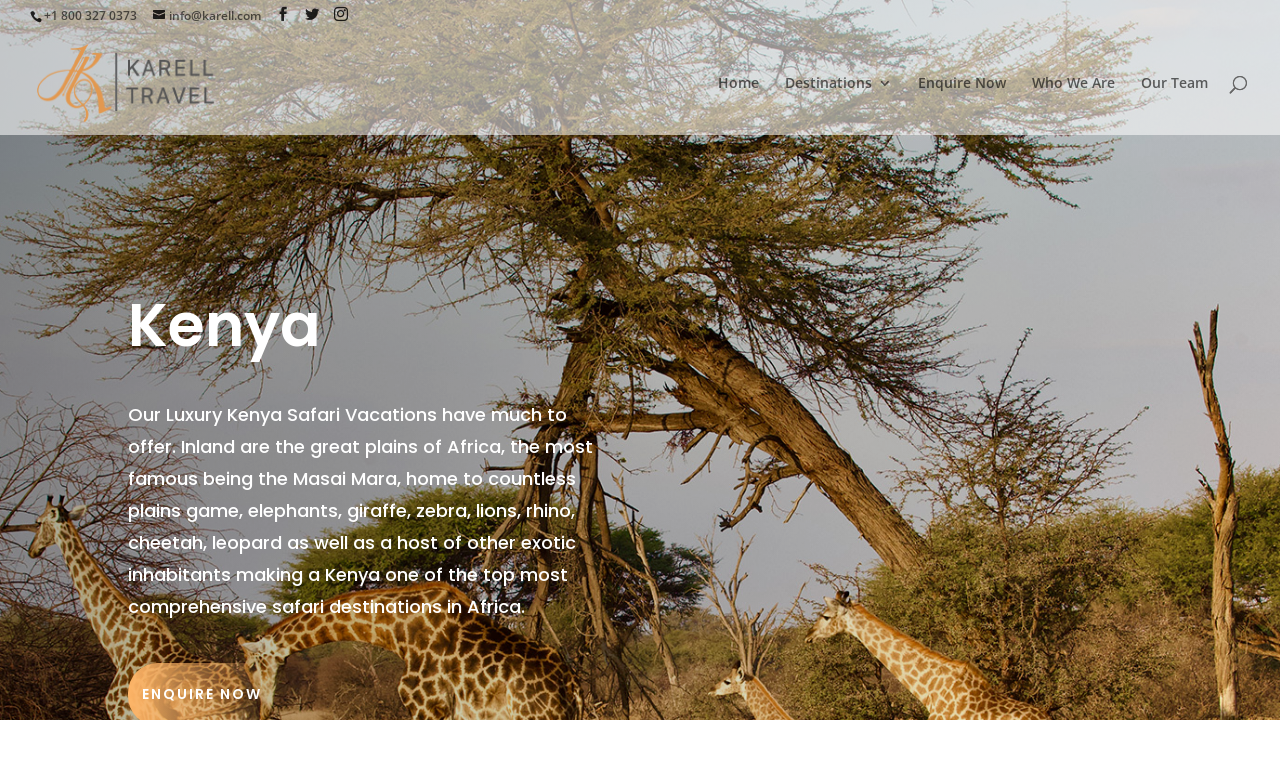

--- FILE ---
content_type: text/css
request_url: https://new.karell.com/wp-content/et-cache/1059/et-core-unified-deferred-1059.min.css?ver=1768369897
body_size: 550
content:
.et_pb_section_3.et_pb_section{padding-top:0px;padding-bottom:0px}.et_pb_row_3.et_pb_row,.et_pb_row_4.et_pb_row,.et_pb_row_6.et_pb_row,.et_pb_row_9.et_pb_row{padding-top:0px!important;padding-bottom:0px!important;padding-top:0px;padding-bottom:0px}.et_pb_text_6 h2,.et_pb_text_8 h2,.et_pb_text_10 h2,.et_pb_text_12 h2,.et_pb_text_14 h2{font-family:'Poppins',Helvetica,Arial,Lucida,sans-serif;font-weight:600;font-size:36px;line-height:1.2em}.et_pb_divider_4,.et_pb_divider_7,.et_pb_divider_8,.et_pb_divider_11,.et_pb_divider_12{max-width:50px}.et_pb_divider_4:before,.et_pb_divider_7:before,.et_pb_divider_8:before,.et_pb_divider_11:before,.et_pb_divider_12:before{border-top-color:#fdb467;border-top-width:3px}.et_pb_text_7.et_pb_text,.et_pb_text_11.et_pb_text,.et_pb_text_15.et_pb_text{color:#666666!important}.et_pb_text_7,.et_pb_text_9,.et_pb_text_11,.et_pb_text_13,.et_pb_text_15{line-height:1.8em;font-family:'Poppins',Helvetica,Arial,Lucida,sans-serif;font-size:18px;line-height:1.8em;margin-top:25px!important}.et_pb_divider_5,.et_pb_divider_9,.et_pb_divider_13{height:410px}.et_pb_divider_6,.et_pb_divider_10{height:400px}.et_pb_text_9.et_pb_text,.et_pb_text_13.et_pb_text{color:rgba(255,255,255,0.7)!important}.et_pb_row_5.et_pb_row,.et_pb_row_7.et_pb_row{padding-top:0px!important;padding-bottom:1px!important;padding-top:0px;padding-bottom:1px}.et_pb_section_4.et_pb_section{padding-top:0px;padding-bottom:0px;background-color:#1e1d1c!important}.et_pb_divider_14:before{border-top-color:rgba(255,255,255,0.12)}.et_pb_column_6,.et_pb_column_10,.et_pb_column_14{background-color:#efe9e4;padding-top:10%;padding-right:5%;padding-bottom:10%;padding-left:5%}.et_pb_column_7{background-repeat:repeat;background-image:url(https://new.karell.com/wp-content/uploads/2021/12/Nairobi.jpg)}.et_pb_column_8{background-image:url(https://new.karell.com/wp-content/uploads/2021/12/KAREN.jpg)}.et_pb_column_9,.et_pb_column_13{background-color:#282624;padding-top:10%;padding-right:5%;padding-bottom:10%;padding-left:5%}.et_pb_column_11{background-repeat:repeat;background-image:url(https://new.karell.com/wp-content/uploads/2021/12/LAIKIPIA.jpg)}.et_pb_column_12{background-image:url(https://new.karell.com/wp-content/uploads/2021/12/meru-national-park.jpg)}.et_pb_column_15{background-repeat:repeat;background-image:url(https://new.karell.com/wp-content/uploads/2021/12/samburu-national-reserve.jpg)}.et_pb_divider_4.et_pb_module,.et_pb_divider_8.et_pb_module,.et_pb_divider_12.et_pb_module{margin-left:0px!important;margin-right:auto!important}@media only screen and (min-width:981px){.et_pb_row_3,body #page-container .et-db #et-boc .et-l .et_pb_row_3.et_pb_row,body.et_pb_pagebuilder_layout.single #page-container #et-boc .et-l .et_pb_row_3.et_pb_row,body.et_pb_pagebuilder_layout.single.et_full_width_page #page-container #et-boc .et-l .et_pb_row_3.et_pb_row,.et_pb_row_4,body #page-container .et-db #et-boc .et-l .et_pb_row_4.et_pb_row,body.et_pb_pagebuilder_layout.single #page-container #et-boc .et-l .et_pb_row_4.et_pb_row,body.et_pb_pagebuilder_layout.single.et_full_width_page #page-container #et-boc .et-l .et_pb_row_4.et_pb_row,.et_pb_row_5,body #page-container .et-db #et-boc .et-l .et_pb_row_5.et_pb_row,body.et_pb_pagebuilder_layout.single #page-container #et-boc .et-l .et_pb_row_5.et_pb_row,body.et_pb_pagebuilder_layout.single.et_full_width_page #page-container #et-boc .et-l .et_pb_row_5.et_pb_row,.et_pb_row_6,body #page-container .et-db #et-boc .et-l .et_pb_row_6.et_pb_row,body.et_pb_pagebuilder_layout.single #page-container #et-boc .et-l .et_pb_row_6.et_pb_row,body.et_pb_pagebuilder_layout.single.et_full_width_page #page-container #et-boc .et-l .et_pb_row_6.et_pb_row,.et_pb_row_7,body #page-container .et-db #et-boc .et-l .et_pb_row_7.et_pb_row,body.et_pb_pagebuilder_layout.single #page-container #et-boc .et-l .et_pb_row_7.et_pb_row,body.et_pb_pagebuilder_layout.single.et_full_width_page #page-container #et-boc .et-l .et_pb_row_7.et_pb_row{width:100%;max-width:100%}}@media only screen and (max-width:980px){.et_pb_row_3,body #page-container .et-db #et-boc .et-l .et_pb_row_3.et_pb_row,body.et_pb_pagebuilder_layout.single #page-container #et-boc .et-l .et_pb_row_3.et_pb_row,body.et_pb_pagebuilder_layout.single.et_full_width_page #page-container #et-boc .et-l .et_pb_row_3.et_pb_row,.et_pb_row_4,body #page-container .et-db #et-boc .et-l .et_pb_row_4.et_pb_row,body.et_pb_pagebuilder_layout.single #page-container #et-boc .et-l .et_pb_row_4.et_pb_row,body.et_pb_pagebuilder_layout.single.et_full_width_page #page-container #et-boc .et-l .et_pb_row_4.et_pb_row,.et_pb_row_5,body #page-container .et-db #et-boc .et-l .et_pb_row_5.et_pb_row,body.et_pb_pagebuilder_layout.single #page-container #et-boc .et-l .et_pb_row_5.et_pb_row,body.et_pb_pagebuilder_layout.single.et_full_width_page #page-container #et-boc .et-l .et_pb_row_5.et_pb_row,.et_pb_row_6,body #page-container .et-db #et-boc .et-l .et_pb_row_6.et_pb_row,body.et_pb_pagebuilder_layout.single #page-container #et-boc .et-l .et_pb_row_6.et_pb_row,body.et_pb_pagebuilder_layout.single.et_full_width_page #page-container #et-boc .et-l .et_pb_row_6.et_pb_row,.et_pb_row_7,body #page-container .et-db #et-boc .et-l .et_pb_row_7.et_pb_row,body.et_pb_pagebuilder_layout.single #page-container #et-boc .et-l .et_pb_row_7.et_pb_row,body.et_pb_pagebuilder_layout.single.et_full_width_page #page-container #et-boc .et-l .et_pb_row_7.et_pb_row{width:100%;max-width:100%}}